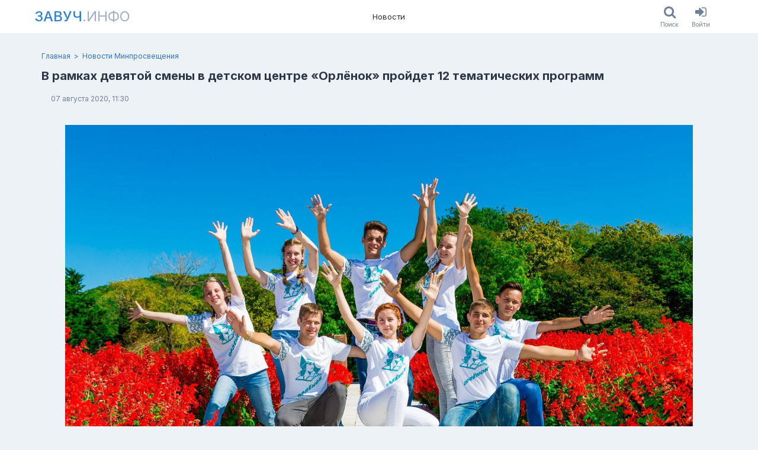

--- FILE ---
content_type: text/html; charset=utf-8
request_url: https://www.zavuch.info/news/2640
body_size: 5187
content:
<!DOCTYPE html><html class="html no-js" lang="ru"><head><meta charset="utf-8" /><meta content="KfIXtRBKkbEKWa6mbvyfk9HXru82E7eJism374l5RjM" name="google-site-verification" /><meta content="96f21ddf3f20afe8" name="yandex-verification" /><meta content="2677a27db46c8097" name="mailru-verification" /><meta content="width=device-width, initial-scale=1, viewport-fit=cover" name="viewport" /><meta content="https://www.zavuch.info" name="appHost" /><meta content="https://www.zavuch.info" name="appRoot" /><meta content="guest" name="userID" /><meta content="ВДЦ «Орлёнок»Общая загрузка Центра составит 70% от его проектной мощности.В рамках смены пройдет XXIV Всероссийский фестиваль визуальных искусств и..." name="description"></meta><meta content="ВДЦ «Орлёнок»Общая загрузка Центра составит 70% от его проектной мощности.В рамках смены пройдет XXIV Всероссийский фестиваль визуальных искусств и..." property="og:description"></meta><meta content="noindex nofollow" name="robots"></meta><meta content="Завуч.инфо" property="og:site_name"></meta><meta content="В рамках девятой смены в детском центре «Орлёнок» пройдет 12 тематических программ - Новости Минпросвещения | Завуч.инфо" property="og:title"></meta><meta content="https://www.zavuch.info/news/2640" property="og:url"></meta><meta content="https://www.zavuch.info/uploads/store/customphoto/2479/image/dc8c01894a9a03c1a3c9271961774fcd.jpg" property="og:image"></meta><title>В рамках девятой смены в детском центре «Орлёнок» пройдет 12 тематических программ - Новости Минпросвещения | Завуч.инфо</title><meta name="csp-nonce" content="OL5imfiFXNnvF6jCAx4oKA==" /><meta name="csrf-param" content="authenticity_token" />
<meta name="csrf-token" content="0CmMYNMeUIOcoh2gnih2rxBttSurx2gQpe1KUV-Qs_AIz1O1XeuuZudHXtv226QJUS1Ie0YwNnw__NQPObQaeg" /><meta content="no-cache" http-equiv="pragma" /><meta content="-1" http-equiv="expires" /><link rel="stylesheet" href="https://www.zavuch.info/assets/web/application-97cf775e3ab2e31b83e60a370a747106bb8a1a26c032005b33478f56f76efef3.css" media="all" /><link rel="stylesheet" href="https://www.zavuch.info/packs/css/application-8759556f.chunk.css" media="all" /><script src="https://www.zavuch.info/packs/js/runtime~application-f9b9f8ff95f00a78ad2a.js" async="async"></script>
<script src="https://www.zavuch.info/packs/js/vendors~application-ecd4a29438f69da7b907.chunk.js" async="async"></script>
<script src="https://www.zavuch.info/packs/js/application-c2c24ccc48a2763cd3f5.chunk.js" async="async"></script><link rel="apple-touch-icon" sizes="180x180" href="/apple-touch-icon.png?v=2">
<link rel="icon" type="image/png" sizes="32x32" href="/favicon-32x32.png?v=2">
<link rel="icon" type="image/png" sizes="16x16" href="/favicon-16x16.png?v=2">
<link rel="manifest" href="/site.webmanifest?v=2">
<link rel="mask-icon" href="/safari-pinned-tab.svg?v=2" color="#1e97ba">
<link rel="shortcut icon" href="/favicon.ico?v=2">
<meta name="msapplication-TileColor" content="#1e97ba">
<meta name="theme-color" content="#ffffff">
</head><body class="body soda-layout body_desktop"><div class="soda-main"><div class="soda-main__content"><div class="soda-header dynamic-sticky dn_print"><div class="frame"><div class="container"><div class="soda-header__row"><a class="nav-logo uppercase text-xl -mx-3 p-1 md:text-2xl md:-mx-5 md:p-2" href="/"><span class="nav-logo__main">Завуч</span><span class="nav-logo__sub">.инфо</span></a><div class="nav-list"><a class="nav-item" href="/news?tag=media_news">Новости</a></div><div class="soda-header__aside row ali_c"><div class="flex"><a class="button ios-button" href="/search"><div class="ios-button__icon"><i class="fa fa-search"></i></div><div class="ios-button__label">Поиск</div></a><a class="button ios-button" href="/users/sign_in"><div class="ios-button__icon"><i class="fa fa-sign-in"></i></div><div class="ios-button__label">Войти</div></a></div></div></div></div></div></div><div class="page-header-block"><div class="frame"><div class="container"><div class="breadcrumb-list"><a class="breadcrumb-list__link" href="/news?tag=minprosvet_news"></a><a class="breadcrumb-item" href="/">Главная</a><a class="breadcrumb-item" href="/news?tag=minprosvet_news">Новости Минпросвещения</a></div><div class="page-header-block_row flex justify-between"><div><h1 class="text-xl leading-tight font-bold text-gray-800 break-words">В рамках девятой смены в детском центре «Орлёнок» пройдет 12 тематических программ</h1><div class="flex flex-wrap -m-2 mt-2"><div class="m-2 text-xs text-gray-700 font-bold"></div><div class="m-2 text-xs text-gray-600">07 августа 2020, 11:30</div></div></div><div class="page-header-block__actions"></div></div></div></div></div><div class="section py-3"><div class="frame"><div class="container"><div class="html-block"><div class="mb-2"><figure><img src="/uploads/store/tinymceattachment/597/attachment/25631f354082d36d6037d9cced3f6a28.jpg" class="block w-full"><figcaption ><div><small>ВДЦ «Орлёнок»</small></div></figcaption></figure></div><p>Общая загрузка Центра составит 70% от его проектной мощности.</p><p>В рамках смены пройдет XXIV Всероссийский фестиваль визуальных искусств и будет реализовано 12 тематических программ.<br>«Орлёнок» стал первым учреждением отдыха и оздоровления детей в России, принявшим ребят из разных регионов страны. Экспериментальная восьмая смена проходила в Центре с 17 июля по 6 августа.</p><p>В рамках девятой смены во Всероссийском детском центре будут соблюдены правила санитарно-эпидемиологической безопасности. Трансфер ребят из регионов будет осуществляться в специальных автобусах, отдельных вагонах в поездах, а также с помощью чартерных рейсов и «зелёных коридоров» в аэропортах.</p><p>Заезд состоится в течение одного дня. Все дети пройдут медицинский осмотр и термометрию. Размещение ребят в лагерях «Орлёнка» будет организовано по принципу разделения регионов, образовательная и развлекательная программы составлены так, чтобы ребята из разных субъектов РФ друг с другом не пересекались.</p><p>На протяжении всей смены будет производиться дезинфекция помещений детских лагерей, а все мероприятия пройдут с учётом мер социального дистанцирования и разобщённости.</p><p>Девятая смена продлится 21 день — с 10 по 30 августа 2020 года.</p></div><div class="post-spoiler-card my-2 p-6 text-center rounded bg-gray-100 border border-solid border-gray-400"><div class="text-xl leading-tight font-bold text-red-600 break-words">Дальнейший текст доступен только читателям Завуч.инфо</div><div class="mt-1 text-sm text-gray-700">Пройдите бесплатную регистрацию на портале (или войдите в свой профиль),<br>и читайте полные версии новостей без ограничений.</div><a class="button h-30px button_blue mx-1 mt-2" href="/users/sign_up">Зарегистрироваться</a><a class="button h-30px button_link mx-1 mt-2" href="/users/sign_in">Войти</a></div><div class="flex items-end mb-6"><div class="social-card card card_grey pad_9 mt_24" style="max-width: 300px;"><div class="shareon"><a class="facebook"></a><a class="twitter"></a><a class="telegram"></a><a class="linkedin"></a><a class="vkontakte"></a></div></div></div><div class="mt-3 -mx-1"><a class="button h-30px button_red mx-1" href="/users/sign_up">Зарегистрироваться</a><a class="button h-30px button_blue mx-1" href="/users/sign_in">Войти</a></div>
  <div id="commontator-thread-2530" class="commontator thread">
      
<div id="commontator-thread-2530-show" class="show commontator-hidden">
  <a id="commontator-thread-2530-show-link" href="#">Показать комментарии</a>
</div>

<div id="commontator-thread-2530-content" class="content">

  <div id="commontator-thread-2530-header" class="header">
    <span id="commontator-thread-2530-actions" class="actions">

    </span>

    <span id="commontator-thread-2530-status" class="status">
      Комментарии
    </span>
  </div>

    
<div id="commontator-thread-2530-reply" class="reply">
    <p>Вы должны залогиниться прежде чем оставить комментарий.</p>
</div>


  <div id="commontator-thread-2530-comment-list" class="comment-list">
    

  </div>

  <div id="commontator-thread-2530-pagination" class="pagination">
    <div id="commontator-thread-2530-page-entries-info" class="page-entries-info">
      
    </div>

    <div id="commontator-thread-2530-will-paginate" class="will-paginate">
      
    </div>
  </div>
</div>

<script type="text/javascript">
  
$("#commontator-thread-2530-hide-link").click(function() {
  $("#commontator-thread-2530-content").hide();

  var commontatorLink = $("#commontator-thread-2530-show").fadeIn();
  $('html, body').animate(
    { scrollTop: commontatorLink.offset().top - window.innerHeight/2 }, 'fast'
  );
});

$("#commontator-thread-2530-show-link").click(function() {
  var commontatorThread = $("#commontator-thread-2530-content").fadeIn();
  $('html, body').animate(
    { scrollTop: commontatorThread.offset().top - window.innerHeight/2 }, 'fast'
  );

  $("#commontator-thread-2530-show").hide();
});

$("#commontator-thread-2530-hide").show();

</script>

  </div>
</div></div></div></div><div class="soda-main__footer"><div class="footer-section dn_print py-4 text-sm"><div class="frame"><div class="container"><div class="flex justify-between -m-1"><div class="m-1 py-2"><div class="flex -m-1"><a class="text-gray-200 m-1 p-1 no-underline hover:text-blue-200" href="/press_releases/new">Обратная связь</a><a class="text-gray-200 m-1 p-1 no-underline hover:text-blue-200" href="/contacts">Контакты</a><div class="m-1"><div class="flex flex-no-wrap -m-1"><a class="text-gray-200 m-1 p-1 no-underline hover:text-blue-200" href="/about">О проекте</a><a class="text-gray-200 m-1 p-1 no-underline hover:text-blue-200" aria-label="О проекте (en)" href="/about-en"><span class="flag-icon flag-icon-gb"></span></a><a class="text-gray-200 m-1 p-1 no-underline hover:text-blue-200" aria-label="О проекте (de)" href="/about-de"><span class="flag-icon flag-icon-de"></span></a></div></div></div><div class="flex -m-1 items-center"><div class="m-1 p-1">Мы в соцсетях:</div><a class="text-2xl leading-none text-gray-200 m-1 p-2 no-underline hover:text-blue-200" aria-label="Группа в ВК" target="_blank" rel="noopener noreferrer" href="https://vk.com/zavuchinfo"><i class="fa fa-vk"></i></a><a class="text-2xl leading-none text-gray-200 m-1 p-2 no-underline hover:text-blue-200" aria-label="Группа в Facebook" target="_blank" rel="noopener noreferrer" href="https://www.facebook.com/zavuchinfo"><i class="fa fa-facebook"></i></a><a class="text-2xl leading-none text-gray-200 m-1 p-2 no-underline hover:text-blue-200" aria-label="Аккаунт в Твиттере" target="_blank" rel="noopener noreferrer" href="https://twitter.com/educationpl"><i class="fa fa-twitter"></i></a></div></div><div class="m-1 py-2" style="max-width: 500px;"><div class="mb-3"><div>© Завуч.инфо Учитель-национальное достояние!</div><div>св-во о рег. СМИ ЭЛ № 77–34271</div></div><div class="text-xs"><div>При полном или частичном использовании материалов ссылка на «Завуч.инфо» обязательна. Администрация сайта не несет ответственности за достоверность информации, опубликованной в рекламных объявлениях.</div></div></div></div></div></div></div></div></div><div class="flash-collection" id="flashes"></div><div data-turbolinks-permanent="" id="div-permanent"><div class="blueimp-gallery" data-hide-page-scrollbars="false" data-transition-speed="250" id="blueimp-gallery"><div class="slides"></div><h3 class="title"></h3><a class="prev">‹</a><a class="next">›</a><ol class="indicator"></ol></div><!-- Root element of PhotoSwipe. Must have class pswp. -->
<div class="pswp" tabindex="-1" role="dialog" aria-hidden="true">

    <!-- Background of PhotoSwipe.
         It's a separate element as animating opacity is faster than rgba(). -->
    <div class="pswp__bg"></div>

    <!-- Slides wrapper with overflow:hidden. -->
    <div class="pswp__scroll-wrap">

        <!-- Container that holds slides.
            PhotoSwipe keeps only 3 of them in the DOM to save memory.
            Don't modify these 3 pswp__item elements, data is added later on. -->
        <div class="pswp__container">
            <div class="pswp__item"></div>
            <div class="pswp__item"></div>
            <div class="pswp__item"></div>
        </div>

        <!-- Default (PhotoSwipeUI_Default) interface on top of sliding area. Can be changed. -->
        <div class="pswp__ui pswp__ui--hidden">

            <div class="pswp__top-bar">

                <!--  Controls are self-explanatory. Order can be changed. -->

                <div class="pswp__counter"></div>

                <button class="pswp__button pswp__button--close" title="Close (Esc)"></button>

                <!-- <button class="pswp__button pswp__button--share" title="Share"></button> -->

                <button class="pswp__button pswp__button--fs" title="Toggle fullscreen"></button>

                <button class="pswp__button pswp__button--zoom" title="Zoom in/out"></button>

                <!-- Preloader demo https://codepen.io/dimsemenov/pen/yyBWoR -->
                <!-- element will get class pswp__preloader--active when preloader is running -->
                <div class="pswp__preloader">
                    <div class="pswp__preloader__icn">
                      <div class="pswp__preloader__cut">
                        <div class="pswp__preloader__donut"></div>
                      </div>
                    </div>
                </div>
            </div>

            <div class="pswp__share-modal pswp__share-modal--hidden pswp__single-tap">
                <div class="pswp__share-tooltip"></div>
            </div>

            <button class="pswp__button pswp__button--arrow--left" title="Previous (arrow left)">
            </button>

            <button class="pswp__button pswp__button--arrow--right" title="Next (arrow right)">
            </button>

            <div class="pswp__caption">
                <div class="pswp__caption__center"></div>
            </div>

        </div>

    </div>

</div>
<div class="async-cache"></div></div><div data-turbolinks-permanent="" id="js-permanent"><link crossorigin="" href="https://www.gstatic.com" rel="preconnect" /><link crossorigin="" href="https://fonts.gstatic.com" rel="preconnect" /><link as="style" href="https://fonts.googleapis.com/css2?family=Inter:wght@300..900&amp;family=Lora:wght@300..900&amp;display=swap" rel="preload" /><link href="https://fonts.googleapis.com/css2?family=Inter:wght@300..900&amp;family=Lora:wght@300..900&amp;display=swap" media="print" onload="this.media=&#39;all&#39;" rel="stylesheet" /><noscript><link href="https://fonts.googleapis.com/css2?family=Inter:wght@300..900&amp;family=Lora:wght@300..900&amp;display=swap" rel="stylesheet" /></noscript></div><script defer src="https://static.cloudflareinsights.com/beacon.min.js/vcd15cbe7772f49c399c6a5babf22c1241717689176015" integrity="sha512-ZpsOmlRQV6y907TI0dKBHq9Md29nnaEIPlkf84rnaERnq6zvWvPUqr2ft8M1aS28oN72PdrCzSjY4U6VaAw1EQ==" data-cf-beacon='{"version":"2024.11.0","token":"4729dd5806e74db399c109d58c3787c3","r":1,"server_timing":{"name":{"cfCacheStatus":true,"cfEdge":true,"cfExtPri":true,"cfL4":true,"cfOrigin":true,"cfSpeedBrain":true},"location_startswith":null}}' crossorigin="anonymous"></script>
</body></html>

--- FILE ---
content_type: text/css
request_url: https://www.zavuch.info/packs/css/application-8759556f.chunk.css
body_size: 1828
content:
.button_blue{--bg-opacity:1;background-color:#3182ce;background-color:rgba(49,130,206,var(--bg-opacity));--text-opacity:1;color:#ebf8ff;color:rgba(235,248,255,var(--text-opacity))}.button_blue:hover{--bg-opacity:1;background-color:#185ea7;background-color:rgba(24,94,167,var(--bg-opacity))}.button_blue:active{--bg-opacity:1;background-color:#24538e;background-color:rgba(36,83,142,var(--bg-opacity))}.button_blue.disabled{--bg-opacity:1;background-color:#90cdf4;background-color:rgba(144,205,244,var(--bg-opacity))}.button_green{--bg-opacity:1;background-color:#48bb78;background-color:rgba(72,187,120,var(--bg-opacity));--text-opacity:1;color:#f0fff4;color:rgba(240,255,244,var(--text-opacity))}.button_green:hover{--bg-opacity:1;background-color:#38a169;background-color:rgba(56,161,105,var(--bg-opacity))}.button_green:active{--bg-opacity:1;background-color:#2f855a;background-color:rgba(47,133,90,var(--bg-opacity))}.button_green.disabled{--bg-opacity:1;background-color:#9ae6b4;background-color:rgba(154,230,180,var(--bg-opacity))}.button_orange{--bg-opacity:1;background-color:#ed8936;background-color:rgba(237,137,54,var(--bg-opacity));--text-opacity:1;color:#fffaf0;color:rgba(255,250,240,var(--text-opacity))}.button_orange:hover{--bg-opacity:1;background-color:#dd6b20;background-color:rgba(221,107,32,var(--bg-opacity))}.button_orange:active{--bg-opacity:1;background-color:#c05621;background-color:rgba(192,86,33,var(--bg-opacity))}.button_orange.disabled{--bg-opacity:1;background-color:#fbd38d;background-color:rgba(251,211,141,var(--bg-opacity))}.button_red{--bg-opacity:1;background-color:#e53e3e;background-color:rgba(229,62,62,var(--bg-opacity));--text-opacity:1;color:#fff5f5;color:rgba(255,245,245,var(--text-opacity))}.button_red:hover{--bg-opacity:1;background-color:#c53030;background-color:rgba(197,48,48,var(--bg-opacity))}.button_red:active{--bg-opacity:1;background-color:#9b2c2c;background-color:rgba(155,44,44,var(--bg-opacity))}.button_red.disabled{--bg-opacity:1;background-color:#feb2b2;background-color:rgba(254,178,178,var(--bg-opacity))}.button_yellow{--bg-opacity:1;background-color:#f6e05e;background-color:rgba(246,224,94,var(--bg-opacity));--text-opacity:1;color:#744210;color:rgba(116,66,16,var(--text-opacity))}.button_yellow:hover{--bg-opacity:1;background-color:#ecc94b;background-color:rgba(236,201,75,var(--bg-opacity))}.button_yellow:active{--bg-opacity:1;background-color:#d69e2e;background-color:rgba(214,158,46,var(--bg-opacity));--text-opacity:1;color:ivory;color:rgba(255,255,240,var(--text-opacity))}.button_yellow.disabled{--bg-opacity:1;background-color:#fefcbf;background-color:rgba(254,252,191,var(--bg-opacity));--text-opacity:1;color:#d69e2e;color:rgba(214,158,46,var(--text-opacity))}.button_white{--bg-opacity:1;background-color:#f7fafc;background-color:rgba(247,250,252,var(--bg-opacity));--text-opacity:1;color:#4a5568;color:rgba(74,85,104,var(--text-opacity));--border-opacity:1;border:1px solid #cbd5e0;border-color:rgba(203,213,224,var(--border-opacity))}.button_white .fa{--text-opacity:1;color:#718096;color:rgba(113,128,150,var(--text-opacity))}.button_white:hover{--bg-opacity:1;background-color:#edf2f7;background-color:rgba(237,242,247,var(--bg-opacity))}.button_white:active{--bg-opacity:1;background-color:#e2e8f0;background-color:rgba(226,232,240,var(--bg-opacity));--text-opacity:1;color:#2d3748;color:rgba(45,55,72,var(--text-opacity))}.button_white.disabled{background-color:#edf2f7;background-color:rgba(237,242,247,var(--bg-opacity));color:#718096;color:rgba(113,128,150,var(--text-opacity));border-color:#e2e8f0;border-color:rgba(226,232,240,var(--border-opacity))}.button_white.active,.button_white.disabled{--bg-opacity:1;--text-opacity:1;--border-opacity:1}.button_white.active{background-color:#3182ce;background-color:rgba(49,130,206,var(--bg-opacity));color:#ebf8ff;color:rgba(235,248,255,var(--text-opacity));border-color:#3182ce;border-color:rgba(49,130,206,var(--border-opacity))}.commontator a{color:var(--link--color);cursor:pointer;text-decoration:none}.commontator a:hover{color:var(--link_hover--color);text-decoration:none}.commontator .comment .body{background:none;min-width:none}.commontator .field textarea{background:var(--input--background);color:var(--input--color);border-radius:3px;border:1px solid;border-color:var(--input--border-color);display:block;min-height:36px;padding:5px 9px;width:100%}.commontator .submit{margin:6px 0}.commontator .submit input[type=submit]{--bg-opacity:1;background-color:#3182ce;background-color:rgba(49,130,206,var(--bg-opacity));--text-opacity:1;color:#ebf8ff;color:rgba(235,248,255,var(--text-opacity))}.commontator .comment-list{background:none}.commontator .comment,.commontator .comment .body blockquote{border:none}.commontator .comment .section{margin:0}.commontator .comment .section.bottom{line-height:1.31}.commontator .comment .reply,.commontator .comment .timestamp{font-size:75%}.field-paragraph,.label{font-size:.875rem}.pagy-next-link{--text-opacity:1;color:#e53e3e;color:rgba(229,62,62,var(--text-opacity));font-size:1.25rem;border-radius:2px;display:block;font-weight:700;padding:1.5rem 1rem;text-align:center;text-decoration:none;transition:background .1s}a.pagy-next-link:hover{--bg-opacity:1;background-color:#e2e8f0;background-color:rgba(226,232,240,var(--bg-opacity))}.page.next.disabled>.pagy-next-link{--text-opacity:1;color:#718096;color:rgba(113,128,150,var(--text-opacity));display:none}.bg-white{--bg-opacity:1;background-color:#fff;background-color:rgba(255,255,255,var(--bg-opacity))}.bg-gray-100{--bg-opacity:1;background-color:#f7fafc;background-color:rgba(247,250,252,var(--bg-opacity))}.bg-gray-400{--bg-opacity:1;background-color:#cbd5e0;background-color:rgba(203,213,224,var(--bg-opacity))}.bg-red-100{--bg-opacity:1;background-color:#fff5f5;background-color:rgba(255,245,245,var(--bg-opacity))}.bg-red-200{--bg-opacity:1;background-color:#fed7d7;background-color:rgba(254,215,215,var(--bg-opacity))}.bg-green-200{--bg-opacity:1;background-color:#c6f6d5;background-color:rgba(198,246,213,var(--bg-opacity))}.bg-blue-100{--bg-opacity:1;background-color:#ebf8ff;background-color:rgba(235,248,255,var(--bg-opacity))}.hover\:bg-red-200:hover{--bg-opacity:1;background-color:#fed7d7;background-color:rgba(254,215,215,var(--bg-opacity))}.hover\:bg-blue-200:hover{--bg-opacity:1;background-color:#bee3f8;background-color:rgba(190,227,248,var(--bg-opacity))}.border-gray-200{--border-opacity:1;border-color:#edf2f7;border-color:rgba(237,242,247,var(--border-opacity))}.border-gray-300{--border-opacity:1;border-color:#e2e8f0;border-color:rgba(226,232,240,var(--border-opacity))}.border-gray-400{--border-opacity:1;border-color:#cbd5e0;border-color:rgba(203,213,224,var(--border-opacity))}.border-red-400{--border-opacity:1;border-color:#fc8181;border-color:rgba(252,129,129,var(--border-opacity))}.border-red-600{--border-opacity:1;border-color:#e53e3e;border-color:rgba(229,62,62,var(--border-opacity))}.border-green-400{--border-opacity:1;border-color:#68d391;border-color:rgba(104,211,145,var(--border-opacity))}.border-blue-600{--border-opacity:1;border-color:#3182ce;border-color:rgba(49,130,206,var(--border-opacity))}.rounded{border-radius:.25rem}.rounded-full{border-radius:9999px}.border-solid{border-style:solid}.border-none{border-style:none}.border{border-width:1px}.border-b{border-bottom-width:1px}.block{display:block}.flex{display:flex}.table{display:table}.grid{display:grid}.hidden{display:none}.flex-col{flex-direction:column}.flex-wrap{flex-wrap:wrap}.flex-no-wrap{flex-wrap:nowrap}.items-start{align-items:flex-start}.items-end{align-items:flex-end}.items-center{align-items:center}.justify-center{justify-content:center}.justify-between{justify-content:space-between}.flex-1{flex:1 1}.flex-auto{flex:1 1 auto}.flex-grow{flex-grow:1}.flex-shrink-0{flex-shrink:0}.float-right{float:right}.font-medium{font-weight:500}.font-semibold{font-weight:600}.font-bold{font-weight:700}.h-3{height:.75rem}.h-px{height:1px}.text-xs{font-size:.75rem}.text-sm{font-size:.875rem}.text-xl{font-size:1.25rem}.text-2xl{font-size:1.5rem}.text-3xl{font-size:1.875rem}.text-6xl{font-size:4rem}.leading-none{line-height:1}.leading-tight{line-height:1.25}.m-1{margin:.25rem}.m-2{margin:.5rem}.m-3{margin:.75rem}.m-6{margin:1.5rem}.-m-1{margin:-.25rem}.-m-2{margin:-.5rem}.-m-3{margin:-.75rem}.-m-6{margin:-1.5rem}.my-1{margin-top:.25rem;margin-bottom:.25rem}.mx-1{margin-left:.25rem;margin-right:.25rem}.my-2{margin-top:.5rem;margin-bottom:.5rem}.mx-2{margin-left:.5rem;margin-right:.5rem}.my-3{margin-top:.75rem;margin-bottom:.75rem}.my-6{margin-top:1.5rem;margin-bottom:1.5rem}.-my-1{margin-top:-.25rem;margin-bottom:-.25rem}.-mx-1{margin-left:-.25rem;margin-right:-.25rem}.-mx-2{margin-left:-.5rem;margin-right:-.5rem}.-mx-3{margin-left:-.75rem;margin-right:-.75rem}.-my-6{margin-top:-1.5rem;margin-bottom:-1.5rem}.mt-1{margin-top:.25rem}.mr-1{margin-right:.25rem}.mb-1{margin-bottom:.25rem}.mt-2{margin-top:.5rem}.mr-2{margin-right:.5rem}.mb-2{margin-bottom:.5rem}.ml-2{margin-left:.5rem}.mt-3{margin-top:.75rem}.mr-3{margin-right:.75rem}.mb-3{margin-bottom:.75rem}.ml-3{margin-left:.75rem}.mt-4{margin-top:1rem}.mt-6{margin-top:1.5rem}.mb-6{margin-bottom:1.5rem}.mb-8{margin-bottom:2rem}.ml-10{margin-left:2.5rem}.mr-auto{margin-right:auto}.max-w-2xl{max-width:42rem}.min-w-0{min-width:0}.object-cover{-o-object-fit:cover;object-fit:cover}.overflow-hidden{overflow:hidden}.p-1{padding:.25rem}.p-2{padding:.5rem}.p-3{padding:.75rem}.p-4{padding:1rem}.p-6{padding:1.5rem}.py-1{padding-top:.25rem;padding-bottom:.25rem}.py-2{padding-top:.5rem;padding-bottom:.5rem}.py-3{padding-top:.75rem;padding-bottom:.75rem}.px-3{padding-left:.75rem;padding-right:.75rem}.py-4{padding-top:1rem;padding-bottom:1rem}.px-4{padding-left:1rem;padding-right:1rem}.py-6{padding-top:1.5rem;padding-bottom:1.5rem}.py-10{padding-top:2.5rem;padding-bottom:2.5rem}.py-12{padding-top:3rem;padding-bottom:3rem}.pb-6{padding-bottom:1.5rem}.static{position:static}.relative{position:relative}.left-0{left:0}.text-center{text-align:center}.text-right{text-align:right}.text-gray-200{--text-opacity:1;color:#edf2f7;color:rgba(237,242,247,var(--text-opacity))}.text-gray-500{--text-opacity:1;color:#a0aec0;color:rgba(160,174,192,var(--text-opacity))}.text-gray-600{--text-opacity:1;color:#718096;color:rgba(113,128,150,var(--text-opacity))}.text-gray-700{--text-opacity:1;color:#4a5568;color:rgba(74,85,104,var(--text-opacity))}.text-gray-800{--text-opacity:1;color:#2d3748;color:rgba(45,55,72,var(--text-opacity))}.text-red-600{--text-opacity:1;color:#e53e3e;color:rgba(229,62,62,var(--text-opacity))}.text-red-700{--text-opacity:1;color:#c53030;color:rgba(197,48,48,var(--text-opacity))}.hover\:text-red-500:hover{--text-opacity:1;color:#f56565;color:rgba(245,101,101,var(--text-opacity))}.hover\:text-blue-200:hover{--text-opacity:1;color:#bee3f8;color:rgba(190,227,248,var(--text-opacity))}.italic{font-style:italic}.uppercase{text-transform:uppercase}.lowercase{text-transform:lowercase}.underline{text-decoration:underline}.no-underline{text-decoration:none}.invisible{visibility:hidden}.break-words{word-wrap:break-word;overflow-wrap:break-word}.w-full{width:100%}.gap-6{grid-gap:1.5rem;gap:1.5rem}@keyframes spin{to{transform:rotate(1turn)}}@keyframes ping{75%,to{transform:scale(2);opacity:0}}@keyframes pulse{50%{opacity:.5}}@keyframes bounce{0%,to{transform:translateY(-25%);animation-timing-function:cubic-bezier(.8,0,1,1)}50%{transform:none;animation-timing-function:cubic-bezier(0,0,.2,1)}}@media (min-width:640px){.sm\:float-right{float:right}.sm\:ml-3{margin-left:.75rem}}@media (min-width:768px){.md\:block{display:block}.md\:text-2xl{font-size:1.5rem}.md\:-mx-5{margin-left:-1.25rem;margin-right:-1.25rem}.md\:p-2{padding:.5rem}.md\:grid-cols-2{grid-template-columns:repeat(2,minmax(0,1fr))}}@media (min-width:1024px){.lg\:block{display:block}}